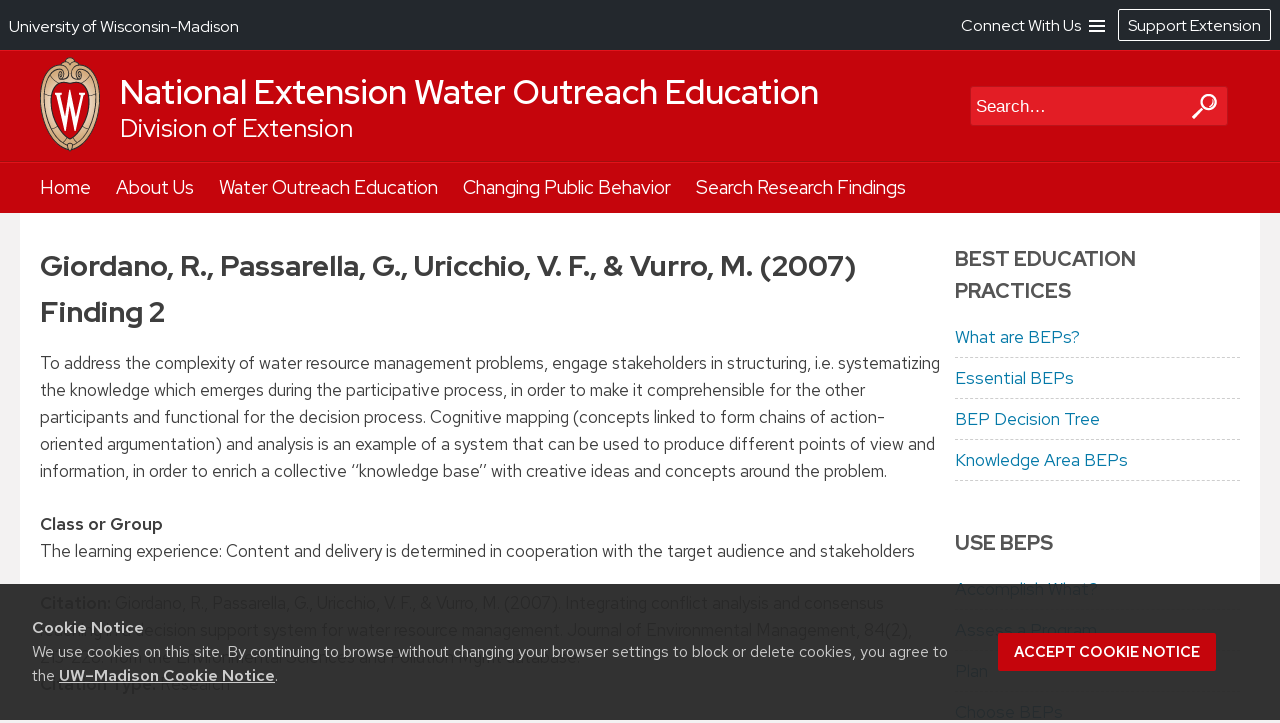

--- FILE ---
content_type: text/html; charset=UTF-8
request_url: https://fyi.extension.wisc.edu/wateroutreach/findings/giordano-2007-2/
body_size: 16032
content:
<!DOCTYPE html>
<html lang="en-US">
<head>
<meta content="True" name="HandheldFriendly">
<meta name="viewport" content="width=device-width initial-scale=1.0001, minimum-scale=1.0001, maximum-scale=1.0001, user-scalable=no" charset="UTF-8">
<link rel="profile" href="//gmpg.org/xfn/11">
<link rel="pingback" href="https://fyi.extension.wisc.edu/wateroutreach/xmlrpc.php">
<link rel="stylesheet" type="text/css" href="//fonts.googleapis.com/css?family=Droid+Serif%7CDomine%7CMontserrat:300,300i,400,400i,500,500i,600,600i,700,700i,800,800i%7CTeko:300,500" media="screen">
<!--[if lt IE 9]>
<script src="https://fyi.extension.wisc.edu/wateroutreach/wp-content/themes/ce-kayak/js/html5.js" type="text/javascript"></script>
<![endif]-->

<title>Giordano, R., Passarella, G., Uricchio, V. F., &amp; Vurro, M. (2007) Finding 2 &#8211; National Extension Water Outreach Education</title>
<meta name='robots' content='max-image-preview:large' />
	<style>img:is([sizes="auto" i], [sizes^="auto," i]) { contain-intrinsic-size: 3000px 1500px }</style>
			<script>
		var ces_ga_source_is_subfolder = true;
		var ces_ga_unmapped_folder = 'fyi.extension.wisc.edu/wateroutreach/';
		var ces_ga_is_root_site = false;
		var ces_using_google_ua = true;
		var ces_using_google_ga4 = true;

		var ces_using_ua_local = true;
		var ces_using_ua_network = false;
		</script>
						<!-- Google Analytics (Universal) -->
				<script>
				(function(i,s,o,g,r,a,m){i['GoogleAnalyticsObject']=r;i[r]=i[r]||function(){
				(i[r].q=i[r].q||[]).push(arguments)},i[r].l=1*new Date();a=s.createElement(o),
				m=s.getElementsByTagName(o)[0];a.async=1;a.src=g;m.parentNode.insertBefore(a,m)
				})(window,document,'script','https://www.google-analytics.com/analytics.js','ga');

				
									
					//local analytics
					ga( 'create', 'UA-122093836-4', 'auto', 'cets_local_analytics' );
					ga('cets_local_analytics.require', 'linkid', {
						'cookieName': '_ela',
						'duration': '60',
						'levels': 10
						}
						);
					ga( 'cets_local_analytics.send', 'pageview' );

				
			</script>

		<!-- End Google Analytics (Universal)  -->
						<!-- Global site tag (gtag.js) - Google Analytics 4 // Network Account x --> 
				<script async src='https://www.googletagmanager.com/gtag/js'></script>  	
				<script>
				window.dataLayer = window.dataLayer || [];  
				function gtag(){dataLayer.push(arguments);}  
				gtag('js', new Date());  
				</script>

										<script>   					
						gtag('config', 'G-G5NW20WV1J', {
							'cookie_domain': 'extension.wisc.edu'
						});
						</script>
												<script>   					
						gtag('config', 'G-BF1B5TL13M', {
							'cookie_domain': 'extension.wisc.edu'
						});
						</script>
						<link rel='stylesheet' id='ext_core_block_editor_core_block_styles-css' href='https://fyi.extension.wisc.edu/wateroutreach/wp-content/plugins/ext-core-block-editor-modifier/css/ext_core_block_editor_core_block_styles.css?ver=55' type='text/css' media='all' />
<link rel='stylesheet' id='wp-block-library-css' href='https://fyi.extension.wisc.edu/wateroutreach/wp-includes/css/dist/block-library/style.min.css?ver=6.8.3' type='text/css' media='all' />
<style id='acf-ext-callout-box-style-inline-css' type='text/css'>
/* backend */
.wp-admin .callout-box-container.alignright,
.wp-admin .callout-box-container.alignleft {
	float: none;
}


/* initial defaults */
.cets-callout-box {
	width: 92%;
	padding: 1em;
	background: #F7F7F7;
	border: 1px solid #E4E4E4;
	margin: 0 auto;
	margin-top: 1em;
	margin-bottom: 1em;
}

body .entry-content .cets-callout-box ul {
	margin: 0 0 1.5em 1em !important;
}

/* right align shortcode */
.cets-callout-box.right {
	width: 350px;
	float: right;
	margin-left: 1em;
}

/* left align shortcode */
.cets-callout-box.left {
	width: 350px;
	float: left;
	margin-right: 1em;
}

/* right align block */
.wp-block[data-align=right] .wp-block-acf-ext-callout-box {
	width: 350px;
	margin-left: 1em;	
} 
.callout-box-container.alignright .cets-callout-box {
	margin: 0;
	width: 100%;
}
.callout-box-container.alignright {
	width: 350px;
	margin: 1em 1em .5em 1em;
}

/* left align block */
.wp-block[data-align=left] .wp-block-acf-ext-callout-box{
	width: 350px;
	margin-right: 1em;	
} 
.callout-box-container.alignleft .cets-callout-box {
	margin: 0;
	width: 100%;
}
.callout-box-container.alignleft {
	width: 350px;
	margin: 1em 1em 0em 0em;
}
.theme-kayak .callout-box-container.alignleft {
	margin: 1em 1.5em .5em 0em;
}

/* kayak smaller */
.theme-kayak .callout-box-container.alignleft,
.theme-kayak .callout-box-container.alignright,
.theme-kayak .cets-callout-box.left,
.theme-kayak .cets-callout-box.right,
.theme-kayak .cets-callout-box {
    box-sizing: border-box;
}

/* full width block and shortcode, unaligned block */
.callout-box-container .cets-callout-box,
.cets-callout-box.full,
.callout-box-container.aligncenter .cets-callout-box {
	width: 92%;
	float: none;
	margin: 0 auto;
	margin-top: 1em;
	margin-bottom: 1em;
}

/* styles */
.cets-callout-box.gray {
	background: #F7F7F7;
	border: 1px solid #E4E4E4;
}
.cets-callout-box.blue {
	background: #F2F6FF;
	border: 1px solid #C7D1E0
}
.cets-callout-box.yellow {
	background: #FFFFEC;
	border: 1px solid #E6E3A4;
}
.cets-callout-box.green {
	background: #F2FDED;
	border: 1px solid #A6D593;
}
.cets-callout-box.white {
	background-color: #fff;
	border: none;
}
.cets-callout-box.golden {
    background: #ffc801;
    border: none;
}

/* headers */
.cets-callout-box .callout-box-title,
.cets-callout-box h1,
.cets-callout-box h2,
.cets-callout-box h3 {
	font-weight: bold;
	font-size: 1.3em;
	padding-bottom: .3em;
	border-bottom: 1px solid #858688;
	margin-top: 0;
}
.cets-callout-box.yellow .callout-box-title,
.cets-callout-box.yellow h3,
.cets-callout-box.yellow h2,
.cets-callout-box.yellow h1 {
	border-bottom: 1px solid #DBD77A;
}
.cets-callout-box.green .callout-box-title,
.cets-callout-box.green h1,
.cets-callout-box.green h2,
.cets-callout-box.green h3 {
	border-bottom: 1px solid #729962;
}
.cets-callout-box.blue .callout-box-title,
.cets-callout-box.blue h1,
.cets-callout-box.blue h2,
.cets-callout-box.blue h3 {
	border-bottom: 1px solid #758499;
}
.cets-callout-box.golden .callout-box-title,
.cets-callout-box.golden h1,
.cets-callout-box.golden h2,
.cets-callout-box.golden h3{
	border-bottom: 1px solid #7f6d2b;
}

.clear {
	clear: both;
}

/*media queries */
@media screen and (max-width: 650px) { 
	.cets-callout-box.full,
	.cets-callout-box.right,
	.cets-callout-box.left {
		width: 94%;
		float: none;
		margin-left: 0;
		margin-right: 0;
	}
}
</style>
<style id='acf-ext-collapsible-content-style-inline-css' type='text/css'>
h3.cets-collapsible-title {
	padding-bottom: 0;
    margin-bottom: 0;
    padding-top: 0;
	margin-left: 0;
	margin-top: .2em;
	display: flex;
	width: 100%;
	margin-block-start: 0;
}

.cets-collapsible-content p.has-background {
    margin-top: 0;
}
body .cets-collapsible-content {
	margin-block-start: 0;
}
.cets-collapsible-content .acf-innerblocks-container > div:first-child:not(.has-background):not(.has-border-color),
.cets-collapsible-content .acf-innerblocks-container > figure:first-child:not(.has-background):not(.has-border-color) {
    margin-top: .5em;
}
.cets-collapsible-content .acf-innerblocks-container > div:first-child.wp-block-group.has-border-color {
	margin-top: 0;
}
.cets-collapsible-content .wp-block-group.has-border-color,
.cets-collapsible-content .has-background {
	margin-bottom: 0;
}
/*set colors */
.cets-collapsible-title.kayak {
	background-color: #345389;
}
.cets-collapsible-title.master-gardener {
	background-color: #74B929;
}
.cets-collapsible-title.arctic {
	background-color: #35acc3;
}
.cets-collapsible-title.four-h {
	background-color: #339967;
}
.cets-collapsible-title.green {
	background-color: #3F9A3A;
}
.cets-collapsible-title.link-match {
	background-color: #0479a8;
}
.cets-collapsible-title.uw-red {
	background-color: #c5050c;
}
.cets-collapsible-title.uw-dark-red {
	background-color: #9b0000;
}
.cets-collapsible-title.uw-dark-gray {
	background-color: #282728;
}
.cets-collapsible-title.uw-medium-gray {
	background-color: #646569;
}
.cets-collapsible-title.slate-gray {
	background-color: #8996a0;
}
/*.cets-collapsible-title.dark-gray {
	background-color: #383838;
}*/

body .cets-collapsible-title.kayak a,
body .cets-collapsible-title.master-gardener a,
body .cets-collapsible-title.arctic a,
body .cets-collapsible-title.four-h a,
body .cets-collapsible-title.green a,
body .cets-collapsible-title.link-match a,
body .cets-collapsible-title.uw-red a,
body .cets-collapsible-title.uw-dark-red a,
body .cets-collapsible-title.uw-dark-gray a,
body .cets-collapsible-title.uw-medium-gray a,
body .cets-collapsible-title.slate-gray a{
	color: white;
	padding-left: 60px;
	display: inline-block;
    padding-top: 16px;
    padding-bottom: 16px;
    background-position: 10px;
}

.cets-collapsible-title a {
	background-image: url(/wateroutreach/wp-content/plugins/cets-collapsible-content/css/../img/white-plus-sign.png);
}
.cets-collapsible-title.cets-collapsible-content a {
	background-image: url(/wateroutreach/wp-content/plugins/cets-collapsible-content/css/../img/white-minus-sign.png);
}
.cets-collapsible-title a, 
.cets-collapsible-title.cets-collapsible-content a {
	position: relative;
	background-repeat: no-repeat;
}

body .collapsible-clear {
	margin-block-start: 2px;
	clear: both;
	margin-bottom: 2px;
	margin-top: 2px;
}

/* back end block editor */
.editor-styles-wrapper .wp-block-acf-ext-collapsible-content:not(.wayfinder-outline *[data-title]:hover) {
	outline: 1px dashed #dddddd!important;
	padding: 15px 12px;
}

/*print */
@media print {
	
	body .cets-collapsible-content {
		display: block !important;
		margin-left: 0;
	}
	body .cets-collapsible-title a {
		background-image: none;
		padding-left: 0;
	}
	body .cets-collapsible-title {
	    background-color: transparent !important;
	}
	body .cets-collapsible-title,
	body .cets-collapsible-title.kayak a, .cets-collapsible-title.master-gardener a, .cets-collapsible-title.arctic a, .cets-collapsible-title.four-h a, .cets-collapsible-title.green a, .cets-collapsible-title.link-match a  {
		color: #000!important;
   		padding-left: 0!important;
	}
}
</style>
<style id='acf-ext-advanced-page-list-style-inline-css' type='text/css'>
/*page list */

div.ext-advanced-page-list-wrapper ul,
#main div.ext-advanced-page-list-wrapper ul {
	list-style: none;
	margin-left: 0;
    padding-left: 0;
} 
div.ext-advanced-page-list-wrapper ul li {
	margin-bottom: .7em;
}
div.ext-advanced-page-list-wrapper ul li li {
    margin-left: 1em;
    margin-top: .7em;
}

/*show children of selected page */
div.ext-advanced-page-list-section-home {
    font-family: 'Verlag', sans-serif;
	font-weight: bold;
    font-size: 1.2em;
	margin-bottom: .5em;
}
div.ext-advanced-page-list-section-home::after {
    content: "";
    border-bottom: 1px solid #ececec;
    width: 50%;
    display: block;
}

/*spacing if list has background */
.ext-advanced-page-list-wrapper.has-background {
	padding: 1px 25px 20px 25px;
}
.ext-advanced-page-list-wrapper.has-background ul {
	margin: 25px;
}
.ext-advanced-page-list-wrapper.has-background ul ul {
	margin: 0;
}
.ext-advanced-page-list-wrapper .current_page_item {
	border-left: 4px solid #e4ae10;
	padding-left: 10px;
}

/* Widgets */
aside div.ext-advanced-page-list-wrapper ul li, 
aside div.ext-advanced-page-list-wrapper ul li li{
	margin-bottom: auto;
	margin-top: auto;
}
aside .ext-advanced-page-list-wrapper ul ul li:last-of-type{
	padding-bottom: 0;
}
aside .ext-advanced-page-list-wrapper .current_page_item,
.site-content aside .ext-advanced-page-list-wrapper .current_page_item {
    border-left: 3px solid #e4ae10;
    padding-left: 7px;
    margin-bottom: 5px;
}
aside .ext-advanced-page-list-wrapper:not(.has-background) .current_page_item {
	background-color: #f7f7f7;
	padding-top: 5px;
	padding-bottom: 5px;
}
footer aside .ext-advanced-page-list-wrapper:not(.has-background) .current_page_item {
	background: none;
}
.theme-kayak .site-content aside .ext-advanced-page-list-wrapper .current_page_item {
	padding-bottom: 0;
    padding-bottom: 3px;
    padding-top: 2px;
    margin-top: -5px;
}
footer aside .ext-advanced-page-list-wrapper .current_page_item {
    border-left: none;
	padding: 0;
}

aside div.ext-advanced-page-list-section-home {
	border-bottom: 1px solid #ececec;
}
footer aside div.ext-advanced-page-list-section-home {
	border-bottom: 1px solid #adadad;
}
aside div.ext-advanced-page-list-section-home::after {
    border-bottom: none;
}

</style>
<style id='acf-ext-social-share-links-style-inline-css' type='text/css'>
/* Desktop */

.ext-social-share-wrapper {
  display: flex;
}
.ext-social-share-wrapper p {
  margin: 0;
}
.ext-social-share-wrapper a,
.editor-styles-wrapper .ext-social-share-wrapper a {
  color: #000;
}
.ext-social-share-wrapper a,
#content .ext-social-share-wrapper a {
  transition: color .2s;
  font-weight: 300;

}
.ext-social-share-wrapper a:hover,
#content .ext-social-share-wrapper a:hover {
  opacity: .7;
}
.ext-social-share-wrapper ul {
  display: flex;
  flex-wrap: wrap;
  gap: 10px;
  font-size: .8em;
  padding: 0 0 0 20px;
  margin-top: 5px;
  margin-left: 0;
  padding-left: 0;
  list-style: none;
}
.ext-social-share-wrapper.has-background ul {
  padding: 1em 2em;
  margin: 12px 0 20px 0;
}

.ext-social-share-wrapper li {
  height: 20px;
}

.ext-social-share-wrapper .ext-social-share-label {
  word-break: keep-all;
}

.ext-social-share-wrapper.has-text-align-center {
  justify-content: center;
}.ext-social-share-wrapper.has-text-align-center ul {
  align-self: center;
}

.ext-social-share-wrapper.has-text-align-right ul {
  justify-content: flex-end;
}
.ext-social-share-wrapper.has-text-align-right .ext-social-share-popup-copied {
  right: 0px;
  margin-top: -15px;
}

.ext-social-share-popup-copied {
  display: none;
  padding: 2px 12px;
  background-color: #24242473;
  border-radius: 2px;
  color: #fff;
  font-size: .7em;
  word-break: keep-all;
  position: absolute;
  margin-top: 5px;
  margin-left: 20px
}
.ext-social-share-wrapper.has-background:not(.has-text-align-right) .ext-social-share-popup-copied {
  margin-top: 28px;
  margin-left: -5px;
}

/* stop copied notice from going over the right edge of page*/
.ext-social-share-wrapper.has-text-align-right {
  flex-direction: column;
}

/* Kayak Styles */
.theme-kayak #main .ext-social-share-wrapper ul {
  margin-left: 0;
  margin-top: 1em;
  font-size: 1em;
}
.theme-kayak #main .ext-social-share-wrapper.has-background ul {
  margin-bottom: .5em;
} 


/* Theme baked in */

.ext-social-share-wrapper.ext-social-share-theme-baked-in {
  clear: both;
}

/* media queries */
@media screen and (min-width: 482px) {
  .ext-social-share-container-mobile {
    display: none;
  }
}

@media screen and (max-width: 481px) {
   .ext-social-share-container-mobile {
      display: block;
   }
   .ext-social-share-container-desktop {
      display: none;
   }
 }

/* requires container queries to be set - they exist in Discovery and Kayak */
@container (max-width: 300px) {
  .ext-social-share-wrapper {
    flex-direction: column;
  }
  .ext-social-share-wrapper ul {
    margin: 5px 0 30px 0;
  }
  p:has(span.ext-social-share-popup-copied) {
    margin-top: -1em;
  }
  .ext-social-share-wrapper .ext-social-share-popup-copied {
    margin-left: 0;
  }
}
@container (max-width: 200px) {
  .ext-social-share-wrapper .ext-social-share-popup-copied {
    right: auto;
  }
}

/* Mobile */

.ext-social-share-wrapper .ext-social-share-container-mobile svg {
  vertical-align: top;
  padding-left: 2px;
  transform: translate(0,3px);
}

/* internal message */
.ext-social-share-internal-site-message-wrapper {
    background-color: #fff487;
    padding: 12px;
    font-size: .8em;
    padding-top: 16px;
    margin-left: 1em;
}
.ext-social-share-wrapper.has-background .ext-social-share-internal-site-message-wrapper {
  color: #000;
  background-color: transparent;
  padding: 2em;
}
</style>
<link rel='stylesheet' id='acf-ext-post-list-magic-style-css' href='https://fyi.extension.wisc.edu/wateroutreach/wp-content/plugins/cets-post-list-magic/css/post-list-magic.css?ver=44' type='text/css' media='all' />
<style id='outermost-icon-block-style-inline-css' type='text/css'>
.wp-block-outermost-icon-block{display:flex;line-height:0}.wp-block-outermost-icon-block.has-border-color{border:none}.wp-block-outermost-icon-block .has-icon-color svg,.wp-block-outermost-icon-block.has-icon-color svg{color:currentColor}.wp-block-outermost-icon-block .has-icon-color:not(.has-no-icon-fill-color) svg,.wp-block-outermost-icon-block.has-icon-color:not(.has-no-icon-fill-color) svg{fill:currentColor}.wp-block-outermost-icon-block .icon-container{box-sizing:border-box}.wp-block-outermost-icon-block a,.wp-block-outermost-icon-block svg{height:100%;transition:transform .1s ease-in-out;width:100%}.wp-block-outermost-icon-block a:hover{transform:scale(1.1)}.wp-block-outermost-icon-block svg{transform:rotate(var(--outermost--icon-block--transform-rotate,0deg)) scaleX(var(--outermost--icon-block--transform-scale-x,1)) scaleY(var(--outermost--icon-block--transform-scale-y,1))}.wp-block-outermost-icon-block .rotate-90,.wp-block-outermost-icon-block.rotate-90{--outermost--icon-block--transform-rotate:90deg}.wp-block-outermost-icon-block .rotate-180,.wp-block-outermost-icon-block.rotate-180{--outermost--icon-block--transform-rotate:180deg}.wp-block-outermost-icon-block .rotate-270,.wp-block-outermost-icon-block.rotate-270{--outermost--icon-block--transform-rotate:270deg}.wp-block-outermost-icon-block .flip-horizontal,.wp-block-outermost-icon-block.flip-horizontal{--outermost--icon-block--transform-scale-x:-1}.wp-block-outermost-icon-block .flip-vertical,.wp-block-outermost-icon-block.flip-vertical{--outermost--icon-block--transform-scale-y:-1}.wp-block-outermost-icon-block .flip-vertical.flip-horizontal,.wp-block-outermost-icon-block.flip-vertical.flip-horizontal{--outermost--icon-block--transform-scale-x:-1;--outermost--icon-block--transform-scale-y:-1}

</style>
<style id='global-styles-inline-css' type='text/css'>
:root{--wp--preset--aspect-ratio--square: 1;--wp--preset--aspect-ratio--4-3: 4/3;--wp--preset--aspect-ratio--3-4: 3/4;--wp--preset--aspect-ratio--3-2: 3/2;--wp--preset--aspect-ratio--2-3: 2/3;--wp--preset--aspect-ratio--16-9: 16/9;--wp--preset--aspect-ratio--9-16: 9/16;--wp--preset--aspect-ratio--ultrawide: 32/9;--wp--preset--color--black: #000000;--wp--preset--color--cyan-bluish-gray: #abb8c3;--wp--preset--color--white: #ffffff;--wp--preset--color--pale-pink: #f9e6e7;--wp--preset--color--vivid-red: #cf2e2e;--wp--preset--color--luminous-vivid-orange: #ff6900;--wp--preset--color--luminous-vivid-amber: #fcb900;--wp--preset--color--light-green-cyan: #7bdcb5;--wp--preset--color--vivid-green-cyan: #00d084;--wp--preset--color--pale-cyan-blue: #8ed1fc;--wp--preset--color--vivid-cyan-blue: #0693e3;--wp--preset--color--vivid-purple: #9b51e0;--wp--preset--color--uw-link-blue: #0479a8;--wp--preset--color--uw-red: #c5050c;--wp--preset--color--uw-dark-red: #9b0000;--wp--preset--color--uw-dark-gray: #282728;--wp--preset--color--uw-medium-gray: #646569;--wp--preset--color--foodwise: #27999e;--wp--preset--color--master-gardener-green: #599c10;--wp--preset--color--four-h-green: #339967;--wp--preset--color--four-h-green-light: #61c250;--wp--preset--color--four-h-green-lime: #BED600;--wp--preset--color--slate-gray: #8996a0;--wp--preset--color--sky: #CAE3E9;--wp--preset--color--light-link-blue: #a0d9f1;--wp--preset--color--arctic-blue: #35acc3;--wp--preset--color--kayak-blue: #345389;--wp--preset--color--charcoal-blue: #15212c;--wp--preset--color--forest-green: #29411a;--wp--preset--color--generic-green: #2e7529;--wp--preset--color--pale-green: #cfe6cd;--wp--preset--color--bright-yellow: #ffc20e;--wp--preset--color--yellow: #e4ae10;--wp--preset--color--chestnut: #702907;--wp--preset--color--chocolate: #250203;--wp--preset--color--uw-light-gray: #dadfe1;--wp--preset--color--bright-gray: #ebedf1;--wp--preset--color--light-accent-blue: #f7f8fb;--wp--preset--color--seashell-blue: #F2F6F7;--wp--preset--color--seashell-green: #f2f7ef;--wp--preset--color--white-smoke: #F4F4EE;--wp--preset--color--merino: #F5F1E9;--wp--preset--color--rose-white: #fbf4f3;--wp--preset--color--pink-sand: #edd6d0;--wp--preset--gradient--vivid-cyan-blue-to-vivid-purple: linear-gradient(135deg,rgba(6,147,227,1) 0%,rgb(155,81,224) 100%);--wp--preset--gradient--light-green-cyan-to-vivid-green-cyan: linear-gradient(135deg,rgb(122,220,180) 0%,rgb(0,208,130) 100%);--wp--preset--gradient--luminous-vivid-amber-to-luminous-vivid-orange: linear-gradient(135deg,rgba(252,185,0,1) 0%,rgba(255,105,0,1) 100%);--wp--preset--gradient--luminous-vivid-orange-to-vivid-red: linear-gradient(135deg,rgba(255,105,0,1) 0%,rgb(207,46,46) 100%);--wp--preset--gradient--very-light-gray-to-cyan-bluish-gray: linear-gradient(135deg,rgb(238,238,238) 0%,rgb(169,184,195) 100%);--wp--preset--gradient--cool-to-warm-spectrum: linear-gradient(135deg,rgb(74,234,220) 0%,rgb(151,120,209) 20%,rgb(207,42,186) 40%,rgb(238,44,130) 60%,rgb(251,105,98) 80%,rgb(254,248,76) 100%);--wp--preset--gradient--blush-light-purple: linear-gradient(135deg,rgb(255,206,236) 0%,rgb(152,150,240) 100%);--wp--preset--gradient--blush-bordeaux: linear-gradient(135deg,rgb(254,205,165) 0%,rgb(254,45,45) 50%,rgb(107,0,62) 100%);--wp--preset--gradient--luminous-dusk: linear-gradient(135deg,rgb(255,203,112) 0%,rgb(199,81,192) 50%,rgb(65,88,208) 100%);--wp--preset--gradient--pale-ocean: linear-gradient(135deg,rgb(255,245,203) 0%,rgb(182,227,212) 50%,rgb(51,167,181) 100%);--wp--preset--gradient--electric-grass: linear-gradient(135deg,rgb(202,248,128) 0%,rgb(113,206,126) 100%);--wp--preset--gradient--midnight: linear-gradient(135deg,rgb(2,3,129) 0%,rgb(40,116,252) 100%);--wp--preset--gradient--uw-reds: linear-gradient(to right,rgb(197, 5, 12) 0%,rgb(155, 0, 0) 100%);--wp--preset--gradient--diagnal-uw-reds: linear-gradient(135deg,rgb(197, 5, 12) 0%,rgb(155, 0, 0) 100%);--wp--preset--gradient--uw-red-fade: linear-gradient(to right, #C5050C 0%, #d34b50 100%);--wp--preset--gradient--diagnal-uw-red-fade: linear-gradient(135deg, #C5050C 0%, #d34b50 100%);--wp--preset--gradient--four-h-greens: linear-gradient(to right, #339967 0%,#61c250 100%);--wp--preset--gradient--diagnal-four-h-greens: linear-gradient(135deg, #339967 0%,#61c250 100%);--wp--preset--gradient--yellow-fade: linear-gradient(to right, #ffc20e 0%,#efdd59 100%);--wp--preset--gradient--diagnal-yellow-fade: linear-gradient(135deg, #ffc20e 0%,#efdd59 100%);--wp--preset--gradient--kayak-link: linear-gradient(to right, #345389 0%,#7db9e8 100%);--wp--preset--gradient--diagnal-kayak-link: linear-gradient(135deg, #345389 0%,#7db9e8 100%);--wp--preset--gradient--link-light-link: linear-gradient(to right, #0479a8 0%,#a0d9f1 100%);--wp--preset--gradient--diagnal-link-light-link: linear-gradient(135deg, #0479a8 0%,#a0d9f1 100%);--wp--preset--gradient--subtle-grays: linear-gradient(45deg,rgb(247, 248, 251) 0%,rgb(236, 239, 242) 100%);--wp--preset--gradient--darker-left: linear-gradient(90deg,rgb(0,0,0) 40%,rgba(0,0,0,0.06) 75%);--wp--preset--gradient--darker-right: linear-gradient(90deg,rgba(0,0,0,0.06) 20%,rgb(0,0,0) 75%);--wp--preset--gradient--red-solid: linear-gradient(0deg, rgba(197,5,12,1) 0%, rgba(197,5,12,1) 30%, rgba(197,5,12,0.7) 58%, rgba(255,255,255,0) 80%);--wp--preset--gradient--dark-red-solid: linear-gradient(0deg, rgba(155,0,0,1) 0%, rgba(155,0,0,1) 30%, rgba(155,0,0,0.6) 58%, rgba(255,255,255,0) 80%);--wp--preset--gradient--four-h-solid: linear-gradient(0deg, rgba(51,153,103,1) 0%, rgba(51,153,103,1) 30%, rgba(51,153,103,0.7) 58%, rgba(255,255,255,0) 80%);--wp--preset--gradient--foodwise-solid: linear-gradient(0deg, rgba(39,153,158,1) 0%, rgba(39,153,158,1) 30%, rgba(39,153,158,0.7) 58%, rgba(255,255,255,0) 80%);--wp--preset--gradient--dark-green-solid: linear-gradient(0deg, rgba(41,65,26,1) 0%, rgba(41,65,26,1) 30%, rgba(41,65,26,0.7) 58%, rgba(41,65,26,0) 80%);--wp--preset--gradient--dark-blue-solid: linear-gradient(0deg, rgba(21,33,44,1) 0%, rgba(21,33,44,1) 30%, rgba(21,33,44,0.6) 58%, rgba(255,255,255,0) 80%);--wp--preset--gradient--kayak-blue-solid: linear-gradient(0deg, rgba(52,83,137,1) 0%, rgba(52,83,137,1) 30%, rgba(52,83,137,0.7) 58%, rgba(255,255,255,0) 80%);--wp--preset--gradient--white-solid: linear-gradient(0deg, rgba(255,255,255,1) 0%, rgba(255,255,255,1) 30%, rgba(255,255,255,0.6) 58%, rgba(255,255,255,0) 80%);--wp--preset--gradient--black-solid: linear-gradient(0deg, rgba(40,39,40,1) 0%, rgba(40,39,40,1) 30%, rgba(40,39,40,0.6) 58%, rgba(255,255,255,0) 80%);--wp--preset--gradient--black-solid-small: linear-gradient(0deg, rgb(40 39 40) 0%, rgb(40 39 40) 20%, rgba(40, 39, 40, 0.6) 35%, rgba(255, 255, 255, 0) 50%);--wp--preset--gradient--black-solid-reverse: linear-gradient(180deg, rgba(40,39,40,1) 0%, rgba(40,39,40,1) 30%, rgba(40,39,40,0.6) 58%, rgba(255,255,255,0) 80%);--wp--preset--gradient--transparent-gray: linear-gradient(0deg, rgba(0,0,0,0.3) 0%, rgba(0,0,0,0.3) 100%);--wp--preset--gradient--transparent-red: linear-gradient(0deg, rgba(155,0,0,0.3) 0%, rgba(155,0,0,0.3) 100%);--wp--preset--font-size--small: 14px;--wp--preset--font-size--medium: 20px;--wp--preset--font-size--large: 21px;--wp--preset--font-size--x-large: 42px;--wp--preset--font-size--normal: 17px;--wp--preset--font-size--extra-large: 25px;--wp--preset--spacing--20: 0.44rem;--wp--preset--spacing--30: 10px;--wp--preset--spacing--40: 20px;--wp--preset--spacing--50: 30px;--wp--preset--spacing--60: 40px;--wp--preset--spacing--70: 50px;--wp--preset--spacing--80: 60px;--wp--preset--spacing--90: 70px;--wp--preset--shadow--natural: 6px 6px 9px rgba(0, 0, 0, 0.2);--wp--preset--shadow--deep: 12px 12px 50px rgba(0, 0, 0, 0.4);--wp--preset--shadow--sharp: 6px 6px 0px rgba(0, 0, 0, 0.2);--wp--preset--shadow--outlined: 6px 6px 0px -3px rgba(255, 255, 255, 1), 6px 6px rgba(0, 0, 0, 1);--wp--preset--shadow--crisp: 6px 6px 0px rgba(0, 0, 0, 1);}.wp-block-heading{--wp--preset--font-size--small: 16px;--wp--preset--font-size--normal: 21px;--wp--preset--font-size--large: 29px;--wp--preset--font-size--extra-large: 34px;--wp--preset--font-size--huge: 42px;--wp--preset--font-size--extreme-heading-1: 60px;--wp--preset--font-size--extreme-heading-2: 70px;--wp--preset--font-size--extreme-heading-3: 80px;--wp--preset--font-family--official-uw: "Red Hat Display", arial, sans-serif;--wp--preset--font-family--bodyfont: "Red Hat Text", arial, sans-serif;--wp--preset--font-family--accentfont: "Teko", courier new, sans-serif;}:where(body) { margin: 0; }.wp-site-blocks > .alignleft { float: left; margin-right: 2em; }.wp-site-blocks > .alignright { float: right; margin-left: 2em; }.wp-site-blocks > .aligncenter { justify-content: center; margin-left: auto; margin-right: auto; }:where(.wp-site-blocks) > * { margin-block-start: 24px; margin-block-end: 0; }:where(.wp-site-blocks) > :first-child { margin-block-start: 0; }:where(.wp-site-blocks) > :last-child { margin-block-end: 0; }:root { --wp--style--block-gap: 24px; }:root :where(.is-layout-flow) > :first-child{margin-block-start: 0;}:root :where(.is-layout-flow) > :last-child{margin-block-end: 0;}:root :where(.is-layout-flow) > *{margin-block-start: 24px;margin-block-end: 0;}:root :where(.is-layout-constrained) > :first-child{margin-block-start: 0;}:root :where(.is-layout-constrained) > :last-child{margin-block-end: 0;}:root :where(.is-layout-constrained) > *{margin-block-start: 24px;margin-block-end: 0;}:root :where(.is-layout-flex){gap: 24px;}:root :where(.is-layout-grid){gap: 24px;}.is-layout-flow > .alignleft{float: left;margin-inline-start: 0;margin-inline-end: 2em;}.is-layout-flow > .alignright{float: right;margin-inline-start: 2em;margin-inline-end: 0;}.is-layout-flow > .aligncenter{margin-left: auto !important;margin-right: auto !important;}.is-layout-constrained > .alignleft{float: left;margin-inline-start: 0;margin-inline-end: 2em;}.is-layout-constrained > .alignright{float: right;margin-inline-start: 2em;margin-inline-end: 0;}.is-layout-constrained > .aligncenter{margin-left: auto !important;margin-right: auto !important;}.is-layout-constrained > :where(:not(.alignleft):not(.alignright):not(.alignfull)){margin-left: auto !important;margin-right: auto !important;}body .is-layout-flex{display: flex;}.is-layout-flex{flex-wrap: wrap;align-items: center;}.is-layout-flex > :is(*, div){margin: 0;}body .is-layout-grid{display: grid;}.is-layout-grid > :is(*, div){margin: 0;}body{padding-top: 0px;padding-right: 0px;padding-bottom: 0px;padding-left: 0px;}a:where(:not(.wp-element-button)){text-decoration: underline;}:root :where(.wp-element-button, .wp-block-button__link){background-color: #32373c;border-width: 0;color: #fff;font-family: inherit;font-size: inherit;line-height: inherit;padding: calc(0.667em + 2px) calc(1.333em + 2px);text-decoration: none;}.has-black-color{color: var(--wp--preset--color--black) !important;}.has-cyan-bluish-gray-color{color: var(--wp--preset--color--cyan-bluish-gray) !important;}.has-white-color{color: var(--wp--preset--color--white) !important;}.has-pale-pink-color{color: var(--wp--preset--color--pale-pink) !important;}.has-vivid-red-color{color: var(--wp--preset--color--vivid-red) !important;}.has-luminous-vivid-orange-color{color: var(--wp--preset--color--luminous-vivid-orange) !important;}.has-luminous-vivid-amber-color{color: var(--wp--preset--color--luminous-vivid-amber) !important;}.has-light-green-cyan-color{color: var(--wp--preset--color--light-green-cyan) !important;}.has-vivid-green-cyan-color{color: var(--wp--preset--color--vivid-green-cyan) !important;}.has-pale-cyan-blue-color{color: var(--wp--preset--color--pale-cyan-blue) !important;}.has-vivid-cyan-blue-color{color: var(--wp--preset--color--vivid-cyan-blue) !important;}.has-vivid-purple-color{color: var(--wp--preset--color--vivid-purple) !important;}.has-uw-link-blue-color{color: var(--wp--preset--color--uw-link-blue) !important;}.has-uw-red-color{color: var(--wp--preset--color--uw-red) !important;}.has-uw-dark-red-color{color: var(--wp--preset--color--uw-dark-red) !important;}.has-uw-dark-gray-color{color: var(--wp--preset--color--uw-dark-gray) !important;}.has-uw-medium-gray-color{color: var(--wp--preset--color--uw-medium-gray) !important;}.has-foodwise-color{color: var(--wp--preset--color--foodwise) !important;}.has-master-gardener-green-color{color: var(--wp--preset--color--master-gardener-green) !important;}.has-four-h-green-color{color: var(--wp--preset--color--four-h-green) !important;}.has-four-h-green-light-color{color: var(--wp--preset--color--four-h-green-light) !important;}.has-four-h-green-lime-color{color: var(--wp--preset--color--four-h-green-lime) !important;}.has-slate-gray-color{color: var(--wp--preset--color--slate-gray) !important;}.has-sky-color{color: var(--wp--preset--color--sky) !important;}.has-light-link-blue-color{color: var(--wp--preset--color--light-link-blue) !important;}.has-arctic-blue-color{color: var(--wp--preset--color--arctic-blue) !important;}.has-kayak-blue-color{color: var(--wp--preset--color--kayak-blue) !important;}.has-charcoal-blue-color{color: var(--wp--preset--color--charcoal-blue) !important;}.has-forest-green-color{color: var(--wp--preset--color--forest-green) !important;}.has-generic-green-color{color: var(--wp--preset--color--generic-green) !important;}.has-pale-green-color{color: var(--wp--preset--color--pale-green) !important;}.has-bright-yellow-color{color: var(--wp--preset--color--bright-yellow) !important;}.has-yellow-color{color: var(--wp--preset--color--yellow) !important;}.has-chestnut-color{color: var(--wp--preset--color--chestnut) !important;}.has-chocolate-color{color: var(--wp--preset--color--chocolate) !important;}.has-uw-light-gray-color{color: var(--wp--preset--color--uw-light-gray) !important;}.has-bright-gray-color{color: var(--wp--preset--color--bright-gray) !important;}.has-light-accent-blue-color{color: var(--wp--preset--color--light-accent-blue) !important;}.has-seashell-blue-color{color: var(--wp--preset--color--seashell-blue) !important;}.has-seashell-green-color{color: var(--wp--preset--color--seashell-green) !important;}.has-white-smoke-color{color: var(--wp--preset--color--white-smoke) !important;}.has-merino-color{color: var(--wp--preset--color--merino) !important;}.has-rose-white-color{color: var(--wp--preset--color--rose-white) !important;}.has-pink-sand-color{color: var(--wp--preset--color--pink-sand) !important;}.has-black-background-color{background-color: var(--wp--preset--color--black) !important;}.has-cyan-bluish-gray-background-color{background-color: var(--wp--preset--color--cyan-bluish-gray) !important;}.has-white-background-color{background-color: var(--wp--preset--color--white) !important;}.has-pale-pink-background-color{background-color: var(--wp--preset--color--pale-pink) !important;}.has-vivid-red-background-color{background-color: var(--wp--preset--color--vivid-red) !important;}.has-luminous-vivid-orange-background-color{background-color: var(--wp--preset--color--luminous-vivid-orange) !important;}.has-luminous-vivid-amber-background-color{background-color: var(--wp--preset--color--luminous-vivid-amber) !important;}.has-light-green-cyan-background-color{background-color: var(--wp--preset--color--light-green-cyan) !important;}.has-vivid-green-cyan-background-color{background-color: var(--wp--preset--color--vivid-green-cyan) !important;}.has-pale-cyan-blue-background-color{background-color: var(--wp--preset--color--pale-cyan-blue) !important;}.has-vivid-cyan-blue-background-color{background-color: var(--wp--preset--color--vivid-cyan-blue) !important;}.has-vivid-purple-background-color{background-color: var(--wp--preset--color--vivid-purple) !important;}.has-uw-link-blue-background-color{background-color: var(--wp--preset--color--uw-link-blue) !important;}.has-uw-red-background-color{background-color: var(--wp--preset--color--uw-red) !important;}.has-uw-dark-red-background-color{background-color: var(--wp--preset--color--uw-dark-red) !important;}.has-uw-dark-gray-background-color{background-color: var(--wp--preset--color--uw-dark-gray) !important;}.has-uw-medium-gray-background-color{background-color: var(--wp--preset--color--uw-medium-gray) !important;}.has-foodwise-background-color{background-color: var(--wp--preset--color--foodwise) !important;}.has-master-gardener-green-background-color{background-color: var(--wp--preset--color--master-gardener-green) !important;}.has-four-h-green-background-color{background-color: var(--wp--preset--color--four-h-green) !important;}.has-four-h-green-light-background-color{background-color: var(--wp--preset--color--four-h-green-light) !important;}.has-four-h-green-lime-background-color{background-color: var(--wp--preset--color--four-h-green-lime) !important;}.has-slate-gray-background-color{background-color: var(--wp--preset--color--slate-gray) !important;}.has-sky-background-color{background-color: var(--wp--preset--color--sky) !important;}.has-light-link-blue-background-color{background-color: var(--wp--preset--color--light-link-blue) !important;}.has-arctic-blue-background-color{background-color: var(--wp--preset--color--arctic-blue) !important;}.has-kayak-blue-background-color{background-color: var(--wp--preset--color--kayak-blue) !important;}.has-charcoal-blue-background-color{background-color: var(--wp--preset--color--charcoal-blue) !important;}.has-forest-green-background-color{background-color: var(--wp--preset--color--forest-green) !important;}.has-generic-green-background-color{background-color: var(--wp--preset--color--generic-green) !important;}.has-pale-green-background-color{background-color: var(--wp--preset--color--pale-green) !important;}.has-bright-yellow-background-color{background-color: var(--wp--preset--color--bright-yellow) !important;}.has-yellow-background-color{background-color: var(--wp--preset--color--yellow) !important;}.has-chestnut-background-color{background-color: var(--wp--preset--color--chestnut) !important;}.has-chocolate-background-color{background-color: var(--wp--preset--color--chocolate) !important;}.has-uw-light-gray-background-color{background-color: var(--wp--preset--color--uw-light-gray) !important;}.has-bright-gray-background-color{background-color: var(--wp--preset--color--bright-gray) !important;}.has-light-accent-blue-background-color{background-color: var(--wp--preset--color--light-accent-blue) !important;}.has-seashell-blue-background-color{background-color: var(--wp--preset--color--seashell-blue) !important;}.has-seashell-green-background-color{background-color: var(--wp--preset--color--seashell-green) !important;}.has-white-smoke-background-color{background-color: var(--wp--preset--color--white-smoke) !important;}.has-merino-background-color{background-color: var(--wp--preset--color--merino) !important;}.has-rose-white-background-color{background-color: var(--wp--preset--color--rose-white) !important;}.has-pink-sand-background-color{background-color: var(--wp--preset--color--pink-sand) !important;}.has-black-border-color{border-color: var(--wp--preset--color--black) !important;}.has-cyan-bluish-gray-border-color{border-color: var(--wp--preset--color--cyan-bluish-gray) !important;}.has-white-border-color{border-color: var(--wp--preset--color--white) !important;}.has-pale-pink-border-color{border-color: var(--wp--preset--color--pale-pink) !important;}.has-vivid-red-border-color{border-color: var(--wp--preset--color--vivid-red) !important;}.has-luminous-vivid-orange-border-color{border-color: var(--wp--preset--color--luminous-vivid-orange) !important;}.has-luminous-vivid-amber-border-color{border-color: var(--wp--preset--color--luminous-vivid-amber) !important;}.has-light-green-cyan-border-color{border-color: var(--wp--preset--color--light-green-cyan) !important;}.has-vivid-green-cyan-border-color{border-color: var(--wp--preset--color--vivid-green-cyan) !important;}.has-pale-cyan-blue-border-color{border-color: var(--wp--preset--color--pale-cyan-blue) !important;}.has-vivid-cyan-blue-border-color{border-color: var(--wp--preset--color--vivid-cyan-blue) !important;}.has-vivid-purple-border-color{border-color: var(--wp--preset--color--vivid-purple) !important;}.has-uw-link-blue-border-color{border-color: var(--wp--preset--color--uw-link-blue) !important;}.has-uw-red-border-color{border-color: var(--wp--preset--color--uw-red) !important;}.has-uw-dark-red-border-color{border-color: var(--wp--preset--color--uw-dark-red) !important;}.has-uw-dark-gray-border-color{border-color: var(--wp--preset--color--uw-dark-gray) !important;}.has-uw-medium-gray-border-color{border-color: var(--wp--preset--color--uw-medium-gray) !important;}.has-foodwise-border-color{border-color: var(--wp--preset--color--foodwise) !important;}.has-master-gardener-green-border-color{border-color: var(--wp--preset--color--master-gardener-green) !important;}.has-four-h-green-border-color{border-color: var(--wp--preset--color--four-h-green) !important;}.has-four-h-green-light-border-color{border-color: var(--wp--preset--color--four-h-green-light) !important;}.has-four-h-green-lime-border-color{border-color: var(--wp--preset--color--four-h-green-lime) !important;}.has-slate-gray-border-color{border-color: var(--wp--preset--color--slate-gray) !important;}.has-sky-border-color{border-color: var(--wp--preset--color--sky) !important;}.has-light-link-blue-border-color{border-color: var(--wp--preset--color--light-link-blue) !important;}.has-arctic-blue-border-color{border-color: var(--wp--preset--color--arctic-blue) !important;}.has-kayak-blue-border-color{border-color: var(--wp--preset--color--kayak-blue) !important;}.has-charcoal-blue-border-color{border-color: var(--wp--preset--color--charcoal-blue) !important;}.has-forest-green-border-color{border-color: var(--wp--preset--color--forest-green) !important;}.has-generic-green-border-color{border-color: var(--wp--preset--color--generic-green) !important;}.has-pale-green-border-color{border-color: var(--wp--preset--color--pale-green) !important;}.has-bright-yellow-border-color{border-color: var(--wp--preset--color--bright-yellow) !important;}.has-yellow-border-color{border-color: var(--wp--preset--color--yellow) !important;}.has-chestnut-border-color{border-color: var(--wp--preset--color--chestnut) !important;}.has-chocolate-border-color{border-color: var(--wp--preset--color--chocolate) !important;}.has-uw-light-gray-border-color{border-color: var(--wp--preset--color--uw-light-gray) !important;}.has-bright-gray-border-color{border-color: var(--wp--preset--color--bright-gray) !important;}.has-light-accent-blue-border-color{border-color: var(--wp--preset--color--light-accent-blue) !important;}.has-seashell-blue-border-color{border-color: var(--wp--preset--color--seashell-blue) !important;}.has-seashell-green-border-color{border-color: var(--wp--preset--color--seashell-green) !important;}.has-white-smoke-border-color{border-color: var(--wp--preset--color--white-smoke) !important;}.has-merino-border-color{border-color: var(--wp--preset--color--merino) !important;}.has-rose-white-border-color{border-color: var(--wp--preset--color--rose-white) !important;}.has-pink-sand-border-color{border-color: var(--wp--preset--color--pink-sand) !important;}.has-vivid-cyan-blue-to-vivid-purple-gradient-background{background: var(--wp--preset--gradient--vivid-cyan-blue-to-vivid-purple) !important;}.has-light-green-cyan-to-vivid-green-cyan-gradient-background{background: var(--wp--preset--gradient--light-green-cyan-to-vivid-green-cyan) !important;}.has-luminous-vivid-amber-to-luminous-vivid-orange-gradient-background{background: var(--wp--preset--gradient--luminous-vivid-amber-to-luminous-vivid-orange) !important;}.has-luminous-vivid-orange-to-vivid-red-gradient-background{background: var(--wp--preset--gradient--luminous-vivid-orange-to-vivid-red) !important;}.has-very-light-gray-to-cyan-bluish-gray-gradient-background{background: var(--wp--preset--gradient--very-light-gray-to-cyan-bluish-gray) !important;}.has-cool-to-warm-spectrum-gradient-background{background: var(--wp--preset--gradient--cool-to-warm-spectrum) !important;}.has-blush-light-purple-gradient-background{background: var(--wp--preset--gradient--blush-light-purple) !important;}.has-blush-bordeaux-gradient-background{background: var(--wp--preset--gradient--blush-bordeaux) !important;}.has-luminous-dusk-gradient-background{background: var(--wp--preset--gradient--luminous-dusk) !important;}.has-pale-ocean-gradient-background{background: var(--wp--preset--gradient--pale-ocean) !important;}.has-electric-grass-gradient-background{background: var(--wp--preset--gradient--electric-grass) !important;}.has-midnight-gradient-background{background: var(--wp--preset--gradient--midnight) !important;}.has-uw-reds-gradient-background{background: var(--wp--preset--gradient--uw-reds) !important;}.has-diagnal-uw-reds-gradient-background{background: var(--wp--preset--gradient--diagnal-uw-reds) !important;}.has-uw-red-fade-gradient-background{background: var(--wp--preset--gradient--uw-red-fade) !important;}.has-diagnal-uw-red-fade-gradient-background{background: var(--wp--preset--gradient--diagnal-uw-red-fade) !important;}.has-four-h-greens-gradient-background{background: var(--wp--preset--gradient--four-h-greens) !important;}.has-diagnal-four-h-greens-gradient-background{background: var(--wp--preset--gradient--diagnal-four-h-greens) !important;}.has-yellow-fade-gradient-background{background: var(--wp--preset--gradient--yellow-fade) !important;}.has-diagnal-yellow-fade-gradient-background{background: var(--wp--preset--gradient--diagnal-yellow-fade) !important;}.has-kayak-link-gradient-background{background: var(--wp--preset--gradient--kayak-link) !important;}.has-diagnal-kayak-link-gradient-background{background: var(--wp--preset--gradient--diagnal-kayak-link) !important;}.has-link-light-link-gradient-background{background: var(--wp--preset--gradient--link-light-link) !important;}.has-diagnal-link-light-link-gradient-background{background: var(--wp--preset--gradient--diagnal-link-light-link) !important;}.has-subtle-grays-gradient-background{background: var(--wp--preset--gradient--subtle-grays) !important;}.has-darker-left-gradient-background{background: var(--wp--preset--gradient--darker-left) !important;}.has-darker-right-gradient-background{background: var(--wp--preset--gradient--darker-right) !important;}.has-red-solid-gradient-background{background: var(--wp--preset--gradient--red-solid) !important;}.has-dark-red-solid-gradient-background{background: var(--wp--preset--gradient--dark-red-solid) !important;}.has-four-h-solid-gradient-background{background: var(--wp--preset--gradient--four-h-solid) !important;}.has-foodwise-solid-gradient-background{background: var(--wp--preset--gradient--foodwise-solid) !important;}.has-dark-green-solid-gradient-background{background: var(--wp--preset--gradient--dark-green-solid) !important;}.has-dark-blue-solid-gradient-background{background: var(--wp--preset--gradient--dark-blue-solid) !important;}.has-kayak-blue-solid-gradient-background{background: var(--wp--preset--gradient--kayak-blue-solid) !important;}.has-white-solid-gradient-background{background: var(--wp--preset--gradient--white-solid) !important;}.has-black-solid-gradient-background{background: var(--wp--preset--gradient--black-solid) !important;}.has-black-solid-small-gradient-background{background: var(--wp--preset--gradient--black-solid-small) !important;}.has-black-solid-reverse-gradient-background{background: var(--wp--preset--gradient--black-solid-reverse) !important;}.has-transparent-gray-gradient-background{background: var(--wp--preset--gradient--transparent-gray) !important;}.has-transparent-red-gradient-background{background: var(--wp--preset--gradient--transparent-red) !important;}.has-small-font-size{font-size: var(--wp--preset--font-size--small) !important;}.has-medium-font-size{font-size: var(--wp--preset--font-size--medium) !important;}.has-large-font-size{font-size: var(--wp--preset--font-size--large) !important;}.has-x-large-font-size{font-size: var(--wp--preset--font-size--x-large) !important;}.has-normal-font-size{font-size: var(--wp--preset--font-size--normal) !important;}.has-extra-large-font-size{font-size: var(--wp--preset--font-size--extra-large) !important;}.wp-block-heading.has-small-font-size{font-size: var(--wp--preset--font-size--small) !important;}.wp-block-heading.has-normal-font-size{font-size: var(--wp--preset--font-size--normal) !important;}.wp-block-heading.has-large-font-size{font-size: var(--wp--preset--font-size--large) !important;}.wp-block-heading.has-extra-large-font-size{font-size: var(--wp--preset--font-size--extra-large) !important;}.wp-block-heading.has-huge-font-size{font-size: var(--wp--preset--font-size--huge) !important;}.wp-block-heading.has-extreme-heading-1-font-size{font-size: var(--wp--preset--font-size--extreme-heading-1) !important;}.wp-block-heading.has-extreme-heading-2-font-size{font-size: var(--wp--preset--font-size--extreme-heading-2) !important;}.wp-block-heading.has-extreme-heading-3-font-size{font-size: var(--wp--preset--font-size--extreme-heading-3) !important;}.wp-block-heading.has-official-uw-font-family{font-family: var(--wp--preset--font-family--official-uw) !important;}.wp-block-heading.has-bodyfont-font-family{font-family: var(--wp--preset--font-family--bodyfont) !important;}.wp-block-heading.has-accentfont-font-family{font-family: var(--wp--preset--font-family--accentfont) !important;}
:root :where(.wp-block-pullquote){font-size: 1.5em;line-height: 1.6;}
</style>
<link rel='stylesheet' id='cets-global-css-css' href='https://fyi.extension.wisc.edu/wateroutreach/wp-content/plugins/cets-global-css/css/global.min.css?ver=33' type='text/css' media='all' />
<link rel='stylesheet' id='ext-social-share-css-css' href='https://fyi.extension.wisc.edu/wateroutreach/wp-content/plugins/ext-social-share/css/ext-social-share.css?ver=6' type='text/css' media='all' />
<link rel='stylesheet' id='cets-taxonomy-list-shortcode-public-css-css' href='https://fyi.extension.wisc.edu/wateroutreach/wp-content/plugins/cets-taxonomy-list-shortcode/css/public.css?ver=6.8.3' type='text/css' media='all' />
<link rel='stylesheet' id='search-filter-plugin-styles-css' href='https://fyi.extension.wisc.edu/wateroutreach/wp-content/plugins/search-filter-pro/public/assets/css/search-filter.min.css?ver=2.5.21' type='text/css' media='all' />
<link rel='stylesheet' id='uwmadison-fonts-css' href='https://fyi.extension.wisc.edu/wateroutreach/wp-content/themes/ce-kayak/fonts/redhat-fonts.0.0.1.css?ver=1.1.0' type='text/css' media='all' />
<link rel='stylesheet' id='kayak-style-css' href='https://fyi.extension.wisc.edu/wateroutreach/wp-content/themes/ce-kayak/style.css?ver=32' type='text/css' media='all' />
<script type="text/javascript" src="https://fyi.extension.wisc.edu/wateroutreach/wp-includes/js/jquery/jquery.min.js?ver=3.7.1" id="jquery-core-js"></script>
<script type="text/javascript" src="https://fyi.extension.wisc.edu/wateroutreach/wp-includes/js/jquery/jquery-migrate.min.js?ver=3.4.1" id="jquery-migrate-js"></script>
<script type="text/javascript" src="https://fyi.extension.wisc.edu/wateroutreach/wp-content/plugins/cets-google-analytics-universal/js/front-end.js?ver=22" id="cets_google_analytics_universal_front-end_js-js" defer="defer" data-wp-strategy="defer"></script>
<script type="text/javascript" id="search-filter-plugin-build-js-extra">
/* <![CDATA[ */
var SF_LDATA = {"ajax_url":"https:\/\/fyi.extension.wisc.edu\/wateroutreach\/wp-admin\/admin-ajax.php","home_url":"https:\/\/fyi.extension.wisc.edu\/wateroutreach\/","extensions":[]};
/* ]]> */
</script>
<script type="text/javascript" src="https://fyi.extension.wisc.edu/wateroutreach/wp-content/plugins/search-filter-pro/public/assets/js/search-filter-build.min.js?ver=2.5.21" id="search-filter-plugin-build-js"></script>
<script type="text/javascript" src="https://fyi.extension.wisc.edu/wateroutreach/wp-content/plugins/search-filter-pro/public/assets/js/chosen.jquery.min.js?ver=2.5.21" id="search-filter-plugin-chosen-js"></script>
<link rel="canonical" href="https://fyi.extension.wisc.edu/wateroutreach/findings/giordano-2007-2/" />
<link rel="alternate" title="oEmbed (JSON)" type="application/json+oembed" href="https://fyi.extension.wisc.edu/wateroutreach/wp-json/oembed/1.0/embed?url=https%3A%2F%2Ffyi.extension.wisc.edu%2Fwateroutreach%2Ffindings%2Fgiordano-2007-2%2F" />
<link rel="alternate" title="oEmbed (XML)" type="text/xml+oembed" href="https://fyi.extension.wisc.edu/wateroutreach/wp-json/oembed/1.0/embed?url=https%3A%2F%2Ffyi.extension.wisc.edu%2Fwateroutreach%2Ffindings%2Fgiordano-2007-2%2F&#038;format=xml" />
<!-- EXT Open Graph -->
<meta name="twitter:card" content="summary">
<meta property="og:site_name" content="National Extension Water Outreach Education"/>
<meta name="twitter:site" content="National Extension Water Outreach Education"/>
<meta property="og:title" content="Giordano, R., Passarella, G., Uricchio, V. F., &amp; Vurro, M. (2007) Finding 2"/>
<meta name="twitter:title" content="Giordano, R., Passarella, G., Uricchio, V. F., &amp; Vurro, M. (2007) Finding 2"/>
<meta property="og:type" content="article"/>
<meta property="og:description" content="To address the complexity of water resource management problems, engage stakeholders in structuring, i.e. systematizing the knowledge which emerges during the participative process, in order to make it comprehensible for the other participants and functional for the decision process. Cognitive mapping (concepts linked to form chains of action-oriented argumentation) and analysis is an example of [&hellip;]"/>
<meta name="twitter:description" content="To address the complexity of water resource management problems, engage stakeholders in structuring, i.e. systematizing the knowledge which emerges during the participative process, in order to make it comprehensible for the other participants and functional for the decision process. Cognitive mapping (concepts linked to form chains of action-oriented argumentation) and analysis is an example of [&hellip;]"/>
<meta name="description" content="To address the complexity of water resource management problems, engage stakeholders in structuring, i.e. systematizing the knowledge which emerges during the participative process, in order to make it comprehensible for the other participants and functional for the decision process. Cognitive mapping (concepts linked to form chains of action-oriented argumentation) and analysis is an example of [&hellip;]"/>
<meta property="og:url" content="https://fyi.extension.wisc.edu/wateroutreach/findings/giordano-2007-2/"/>
<meta property="og:image" content="https://fyi.extension.wisc.edu/wateroutreach/wp-content/plugins/cets-open-graph/images/extension-logo-in-a-square.png"/>
<meta name="twitter:image" content="https://fyi.extension.wisc.edu/wateroutreach/wp-content/plugins/cets-open-graph/images/extension-logo-in-a-square.png"/>
<link rel="shortcut icon" type="image/x-icon" href="https://fyi.extension.wisc.edu/wateroutreach/wp-content/plugins/ext-favicon/img/favicon.ico" />
<link rel="icon" href="https://fyi.extension.wisc.edu/wateroutreach/wp-content/plugins/cets-tweaks/img/crest-in-a-transparent-square.png" sizes="32x32" />
<link rel="icon" href="https://fyi.extension.wisc.edu/wateroutreach/wp-content/plugins/cets-tweaks/img/crest-in-a-transparent-square.png" sizes="192x192" />
<link rel="apple-touch-icon" href="https://fyi.extension.wisc.edu/wateroutreach/wp-content/plugins/cets-tweaks/img/crest-in-a-transparent-square.png" />
<meta name="msapplication-TileImage" content="https://fyi.extension.wisc.edu/wateroutreach/wp-content/plugins/cets-tweaks/img/crest-in-a-transparent-square.png" />
<style type="text/css">a.more-link {display:none;}</style>      
      	  <script type="text/javascript"> jQuery(document).ready(function(){
               jQuery("ul").parent("li").addClass("parent");
	  }); </script>
      
</head>

<body class="wp-singular findings-template-default single single-findings postid-484 wp-embed-responsive wp-theme-ce-kayak theme-kayak">
<div id="page" class="hfeed site">
	       
	<header id="masthead" class="site-header nocontent">
		<div class="top-container empty">			
				<div class="meta-container">
				   <nav id="meta-menu" class="meta-navigation">
					  <h1 class="menu-toggle">

										   About Us<img src="https://fyi.extension.wisc.edu/wateroutreach/wp-content/themes/ce-kayak/img/menu.png" alt="menu"></h1>
					 					 					 				  </nav><!-- #meta-menu -->
				</div><!-- #meta-containter -->
				<br class="clear" /> 

			</div> <!--#top-container -->
        <div class="branding-container">
			
            <div class="site-branding">
                 				
                  <div class="extension-kayak-logo">   
                    
                    <a href="https://fyi.extension.wisc.edu/wateroutreach/" title="Facilitating Access to Resources and Best Education Practices" >												   
						<svg width="60" height="95">
                   			<image xlink:href="https://fyi.extension.wisc.edu/wateroutreach/wp-content/themes/ce-kayak/img/uw-crest-web.svg" src="https://fyi.extension.wisc.edu/wateroutreach/wp-content/themes/ce-kayak/img/uw-crest-web.png" width="60" height="95" />					 
                   		</svg>
					</a>
					
                  </div><!--.extension-kayak-logo -->
			 
			 	<div class="title-description no-logo"><h1 class="site-title"><a href="https://fyi.extension.wisc.edu/wateroutreach/" title="National Extension Water Outreach Education">National Extension Water Outreach Education</a></h1>                     
                    						<h2 class="site-description"><a href="https://fyi.extension.wisc.edu/wateroutreach/" title="Division of Extension" rel="home">Division of Extension </a></h2>
                                     </div><!--title-description -->                
                 <br class="clear" />
		
				<div id="top-search">
					<ul class='top-search-ul'>
					   <form role="search" method="get" class="search-form" action="https://fyi.extension.wisc.edu/wateroutreach/">
	<label>
		<span class="screen-reader-text">Search</span>
		<input type="search" class="search-field" placeholder="Search&hellip;" value="" name="s" title="Search">
	</label>
    <input type="submit" id="search-submit" value=""
    style="background-image: url(https://fyi.extension.wisc.edu/wateroutreach/wp-content/themes/ce-kayak/img/search.png);" />
</form>
					</ul>
				</div><!--#top-search -->
            </div><!-- .site-branding -->
		</div><!-- .branding-container -->
        
		<div class="main-nav-container">
			<div class="main-nav-bar">
				<nav id="site-navigation" class="main-navigation">
					<h1 class="menu-toggle"><img src=" https://fyi.extension.wisc.edu/wateroutreach/wp-content/themes/ce-kayak/img/menu.png" alt="menu">Menu</h1>
					<div class="screen-reader-text skip-link"><a href="#content" title="Skip to content">Skip to content</a></div>
					<div class="menu-primary-menu-container"><ul id="menu-primary-menu" class="menu"><li id="menu-item-574" class="menu-item menu-item-type-post_type menu-item-object-page menu-item-home menu-item-574"><a href="https://fyi.extension.wisc.edu/wateroutreach/">Home</a></li>
<li id="menu-item-568" class="menu-item menu-item-type-post_type menu-item-object-page menu-item-568"><a href="https://fyi.extension.wisc.edu/wateroutreach/about-us/">About Us</a></li>
<li id="menu-item-1965" class="menu-item menu-item-type-post_type menu-item-object-page menu-item-1965"><a href="https://fyi.extension.wisc.edu/wateroutreach/water-outreach-education/">Water Outreach Education</a></li>
<li id="menu-item-1966" class="menu-item menu-item-type-post_type menu-item-object-page menu-item-1966"><a href="https://fyi.extension.wisc.edu/wateroutreach/changing-public-behavior/">Changing Public Behavior</a></li>
<li id="menu-item-1967" class="menu-item menu-item-type-post_type menu-item-object-page menu-item-1967"><a href="https://fyi.extension.wisc.edu/wateroutreach/changing-public-behavior/target-audience-research/search-findings/">Search Research Findings</a></li>
</ul></div>				</nav><!-- #site-navigation -->
			</div><!--#main-nav-bar -->
		</div><!--#main-nav-container -->
	</header><!-- #masthead -->
    

	<div id="content" class="site-content">

	<div id="primary" class="content-area">
		<main id="main" class="site-main" role="main">
		
			
<article id="post-484" class="post-484 findings type-findings status-publish hentry audience-farmers audience-government-agencyuniversity-extension-professionals audience-local-decision-makers best-education-practice-class-or-group theme-public-participation">

	<header class="entry-header">

		 <h1 class="entry-title">Giordano, R., Passarella, G., Uricchio, V. F., &amp; Vurro, M. (2007) Finding 2</h1> 
		
			
	</header><!-- .entry-header -->

	
	<div class="entry-content">
		<p>To address the complexity of water resource management problems, engage stakeholders in structuring, i.e. systematizing the knowledge which emerges during the participative process, in order to make it comprehensible for the other participants and functional for the decision process. Cognitive mapping (concepts linked to form chains of action-oriented argumentation) and analysis is an example of a system that can be used to produce different points of view and information, in order to enrich a collective ‘‘knowledge base’’ with creative ideas and concepts around the problem.<span id="more-484"></span></p>
<p><strong>Class or Group</strong>&nbsp;<br />The learning experience: Content and delivery is determined in cooperation with the target audience and stakeholders</p>
<p><strong>Citation:&nbsp;</strong>Giordano, R., Passarella, G., Uricchio, V. F., &amp; Vurro, M. (2007). Integrating conflict analysis and consensus reaching in a decision support system for water resource management. Journal of Environmental Management, 84(2), 213-228. from the Environmental Sciences and Pollution Mgmt database.<br /><strong>Citation Type:</strong>&nbsp;Research</p>

		
	</div><!-- .entry-content -->

	<footer class="entry-meta no-print">
		Audiences: <a href="https://fyi.extension.wisc.edu/wateroutreach/audience/farmers/" rel="tag">Farmers</a>, <a href="https://fyi.extension.wisc.edu/wateroutreach/audience/government-agencyuniversity-extension-professionals/" rel="tag">Government agency/University extension professionals</a>, <a href="https://fyi.extension.wisc.edu/wateroutreach/audience/local-decision-makers/" rel="tag">Local decision-makers</a><br />Best Education Practices: <a href="https://fyi.extension.wisc.edu/wateroutreach/best-education-practice/class-or-group/" rel="tag">Class or Group</a><br />Themes: <a href="https://fyi.extension.wisc.edu/wateroutreach/theme/public-participation/" rel="tag">Public Participation</a><br />	</footer><!-- .entry-meta -->
</article><!-- #post-## -->

			            
           	<nav role="navigation" id="nav-below" class="no-print post-navigation">
		<h1 class="screen-reader-text">Post navigation</h1>

	    
	</nav><!-- #nav-below -->
	
		
		</main><!-- #main -->
	</div><!-- #primary -->

	<div id="secondary" class="widget-area nocontent" role="complementary">
		<aside id="nav_menu-5" class="widget widget_nav_menu"><h1 class="widget-title">Best Education Practices</h1><div class="menu-best-education-practices-container"><ul id="menu-best-education-practices" class="menu"><li id="menu-item-930" class="menu-item menu-item-type-post_type menu-item-object-page menu-item-930"><a href="https://fyi.extension.wisc.edu/wateroutreach/water-outreach-education/what-are-beps/">What are BEPs?</a></li>
<li id="menu-item-931" class="menu-item menu-item-type-post_type menu-item-object-page menu-item-931"><a href="https://fyi.extension.wisc.edu/wateroutreach/water-outreach-education/what-are-beps/essential-beps/">Essential BEPs</a></li>
<li id="menu-item-2574" class="menu-item menu-item-type-post_type menu-item-object-page menu-item-2574"><a href="https://fyi.extension.wisc.edu/wateroutreach/water-outreach-education/decision-tree-start/">BEP Decision Tree</a></li>
<li id="menu-item-2024" class="menu-item menu-item-type-post_type menu-item-object-page menu-item-2024"><a href="https://fyi.extension.wisc.edu/wateroutreach/water-outreach-education/what-are-beps/knowledge-area-beps-2/">Knowledge Area BEPs</a></li>
</ul></div></aside><aside id="nav_menu-4" class="widget widget_nav_menu"><h1 class="widget-title">Use BEPs</h1><div class="menu-use-beps-container"><ul id="menu-use-beps" class="menu"><li id="menu-item-771" class="menu-item menu-item-type-post_type menu-item-object-page menu-item-771"><a href="https://fyi.extension.wisc.edu/wateroutreach/water-outreach-education/accomplish-what/">Accomplish What?</a></li>
<li id="menu-item-779" class="menu-item menu-item-type-post_type menu-item-object-page menu-item-779"><a href="https://fyi.extension.wisc.edu/wateroutreach/water-outreach-education/accomplish-what/assess-your-program/">Assess a Program</a></li>
<li id="menu-item-772" class="menu-item menu-item-type-post_type menu-item-object-page menu-item-772"><a href="https://fyi.extension.wisc.edu/wateroutreach/water-outreach-education/accomplish-what/plan-introduction/">Plan</a></li>
<li id="menu-item-932" class="menu-item menu-item-type-post_type menu-item-object-page menu-item-932"><a href="https://fyi.extension.wisc.edu/wateroutreach/water-outreach-education/accomplish-what/choose-beps/">Choose BEPs</a></li>
<li id="menu-item-776" class="menu-item menu-item-type-post_type menu-item-object-page menu-item-776"><a href="https://fyi.extension.wisc.edu/wateroutreach/water-outreach-education/bep-web-site-resources/use-good-education-practices/learn-from-others/">Learn From Others</a></li>
</ul></div></aside><aside id="nav_menu-6" class="widget widget_nav_menu"><h1 class="widget-title">Educator Resources</h1><div class="menu-educator-resources-container"><ul id="menu-educator-resources" class="menu"><li id="menu-item-941" class="menu-item menu-item-type-post_type menu-item-object-page menu-item-941"><a href="https://fyi.extension.wisc.edu/wateroutreach/water-outreach-education/bep-web-site-resources/use-education-resources/researchers-guide/">Researcher&#8217;s Guide</a></li>
<li id="menu-item-938" class="menu-item menu-item-type-post_type menu-item-object-page menu-item-938"><a href="https://fyi.extension.wisc.edu/wateroutreach/water-outreach-education/bep-web-site-resources/use-education-resources/tools-for-teaching/">Tools for Teaching</a></li>
<li id="menu-item-1051" class="menu-item menu-item-type-post_type menu-item-object-page menu-item-1051"><a href="https://fyi.extension.wisc.edu/wateroutreach/water-outreach-education/bep-web-site-resources/use-education-resources/water-management-resources-2/">Water Management Resources</a></li>
<li id="menu-item-942" class="menu-item menu-item-type-post_type menu-item-object-page menu-item-942"><a href="https://fyi.extension.wisc.edu/wateroutreach/water-outreach-education/bep-web-site-resources/use-education-resources/enetworking/">eNetworking</a></li>
<li id="menu-item-1420" class="menu-item menu-item-type-post_type menu-item-object-page menu-item-1420"><a href="https://fyi.extension.wisc.edu/wateroutreach/water-outreach-education/bep-web-site-resources/use-good-education-practices/learn-from-others/related-resources/">Related Resources</a></li>
</ul></div></aside><aside id="nav_menu-3" class="widget widget_nav_menu"><h1 class="widget-title">Target Audiences</h1><div class="menu-target-audiences-container"><ul id="menu-target-audiences" class="menu"><li id="menu-item-666" class="menu-item menu-item-type-post_type menu-item-object-page menu-item-666"><a href="https://fyi.extension.wisc.edu/wateroutreach/changing-public-behavior/target-audience-research/">About Research</a></li>
<li id="menu-item-1416" class="menu-item menu-item-type-post_type menu-item-object-page menu-item-1416"><a href="https://fyi.extension.wisc.edu/wateroutreach/changing-public-behavior/target-audience-research/search-findings/">Search Research Findings</a></li>
<li id="menu-item-3584" class="menu-item menu-item-type-post_type menu-item-object-page menu-item-3584"><a href="https://fyi.extension.wisc.edu/wateroutreach/changing-public-behavior/target-audience-research/target-audience-research-referenced-audiences/">Reports for 15 target audiences</a></li>
<li id="menu-item-3582" class="menu-item menu-item-type-post_type menu-item-object-page menu-item-3582"><a href="https://fyi.extension.wisc.edu/wateroutreach/changing-public-behavior/target-audience-research/search-findings/target-audience-research-findings-citations/">Research Citations</a></li>
<li id="menu-item-3589" class="menu-item menu-item-type-post_type menu-item-object-page menu-item-3589"><a href="https://fyi.extension.wisc.edu/wateroutreach/changing-public-behavior/self-study-module/619-2/">Collect audience information</a></li>
</ul></div></aside><aside id="nav_menu-2" class="widget widget_nav_menu"><h1 class="widget-title">CPB Learning More</h1><div class="menu-cpb-learning-more-container"><ul id="menu-cpb-learning-more" class="menu"><li id="menu-item-541" class="menu-item menu-item-type-post_type menu-item-object-page menu-item-541"><a href="https://fyi.extension.wisc.edu/wateroutreach/changing-public-behavior/changing-public-behavior-basics/">CPB Basics</a></li>
<li id="menu-item-542" class="menu-item menu-item-type-post_type menu-item-object-page menu-item-542"><a href="https://fyi.extension.wisc.edu/wateroutreach/changing-public-behavior/self-study-module/">CPB Self-Study Modules</a></li>
<li id="menu-item-584" class="menu-item menu-item-type-post_type menu-item-object-page menu-item-584"><a href="https://fyi.extension.wisc.edu/wateroutreach/changing-public-behavior/cpb-workshops/">CPB Workshops</a></li>
<li id="menu-item-586" class="menu-item menu-item-type-custom menu-item-object-custom menu-item-586"><a href="https://fyi.extension.wisc.edu/wateroutreach/files/2015/07/CPBAllReferences.pdf">CPB Bibliography</a></li>
</ul></div></aside><aside id="search_filter_register_widget-2" class="widget widget_search_filter_register_widget"><h1 class="widget-title">Findings Navigation</h1><form data-sf-form-id='41' data-is-rtl='0' data-maintain-state='1' data-results-url='https://fyi.extension.wisc.edu/wateroutreach/?sfid=41' data-ajax-form-url='https://fyi.extension.wisc.edu/wateroutreach/?sfid=41&amp;sf_action=get_data&amp;sf_data=form' data-display-result-method='archive' data-use-history-api='1' data-template-loaded='0' data-lang-code='en' data-ajax='0' data-init-paged='1' data-auto-update='' action='https://fyi.extension.wisc.edu/wateroutreach/?sfid=41' method='post' class='searchandfilter' id='search-filter-form-41' autocomplete='off' data-instance-count='1'><ul><li class="sf-field-taxonomy-audience" data-sf-field-name="_sft_audience" data-sf-field-type="taxonomy" data-sf-field-input-type="select"><h4>Audience</h4>		<label>
				   		<select name="_sft_audience[]" class="sf-input-select" title="">
						  			<option class="sf-level-0 sf-item-0 sf-option-active" selected="selected" data-sf-count="0" data-sf-depth="0" value="">Audiences</option>
											<option class="sf-level-0 sf-item-5" data-sf-count="8" data-sf-depth="0" value="adults">Adults&nbsp;&nbsp;(8)</option>
											<option class="sf-level-0 sf-item-6" data-sf-count="4" data-sf-depth="0" value="aquaculture-business">Aquaculture Business&nbsp;&nbsp;(4)</option>
											<option class="sf-level-0 sf-item-10" data-sf-count="26" data-sf-depth="0" value="businessindustry-water-users">Business/Industry water users&nbsp;&nbsp;(26)</option>
											<option class="sf-level-0 sf-item-13" data-sf-count="44" data-sf-depth="0" value="conservation-professionals">Conservation professionals&nbsp;&nbsp;(44)</option>
											<option class="sf-level-0 sf-item-14" data-sf-count="23" data-sf-depth="0" value="ethnic-groups">Ethnic groups&nbsp;&nbsp;(23)</option>
											<option class="sf-level-0 sf-item-16" data-sf-count="108" data-sf-depth="0" value="farmers">Farmers&nbsp;&nbsp;(108)</option>
											<option class="sf-level-0 sf-item-17" data-sf-count="76" data-sf-depth="0" value="government-agencyuniversity-extension-professionals">Government agency/University extension professionals&nbsp;&nbsp;(76)</option>
											<option class="sf-level-0 sf-item-18" data-sf-count="22" data-sf-depth="0" value="homeowners">Homeowners&nbsp;&nbsp;(22)</option>
											<option class="sf-level-0 sf-item-20" data-sf-count="58" data-sf-depth="0" value="households">Households&nbsp;&nbsp;(58)</option>
											<option class="sf-level-0 sf-item-22" data-sf-count="72" data-sf-depth="0" value="landowners">Landowners&nbsp;&nbsp;(72)</option>
											<option class="sf-level-0 sf-item-23" data-sf-count="84" data-sf-depth="0" value="local-decision-makers">Local decision-makers&nbsp;&nbsp;(84)</option>
											<option class="sf-level-0 sf-item-24" data-sf-count="2" data-sf-depth="0" value="loggers">Loggers&nbsp;&nbsp;(2)</option>
											<option class="sf-level-0 sf-item-30" data-sf-count="44" data-sf-depth="0" value="recreational-water-users">Recreational water users&nbsp;&nbsp;(44)</option>
											<option class="sf-level-0 sf-item-31" data-sf-count="4" data-sf-depth="0" value="students-higher-education">Students, higher education&nbsp;&nbsp;(4)</option>
											<option class="sf-level-0 sf-item-32" data-sf-count="32" data-sf-depth="0" value="students-k-12">Students, K-12&nbsp;&nbsp;(32)</option>
											<option class="sf-level-0 sf-item-34" data-sf-count="29" data-sf-depth="0" value="teachers">Teachers&nbsp;&nbsp;(29)</option>
											<option class="sf-level-0 sf-item-35" data-sf-count="2" data-sf-depth="0" value="volunteers">Volunteers&nbsp;&nbsp;(2)</option>
											</select></label>										</li><li class="sf-field-taxonomy-theme" data-sf-field-name="_sft_theme" data-sf-field-type="taxonomy" data-sf-field-input-type="select"><h4>Theme</h4>		<label>
				   		<select name="_sft_theme[]" class="sf-input-select" title="">
						  			<option class="sf-level-0 sf-item-0 sf-option-active" selected="selected" data-sf-count="0" data-sf-depth="0" value="">Themes</option>
											<option class="sf-level-0 sf-item-7" data-sf-count="71" data-sf-depth="0" value="audience-information">Audience Information&nbsp;&nbsp;(71)</option>
											<option class="sf-level-0 sf-item-15" data-sf-count="25" data-sf-depth="0" value="evaluation">Evaluation&nbsp;&nbsp;(25)</option>
											<option class="sf-level-0 sf-item-25" data-sf-count="54" data-sf-depth="0" value="message-content">Message content&nbsp;&nbsp;(54)</option>
											<option class="sf-level-0 sf-item-26" data-sf-count="49" data-sf-depth="0" value="message-delivery">Message delivery&nbsp;&nbsp;(49)</option>
											<option class="sf-level-0 sf-item-27" data-sf-count="114" data-sf-depth="0" value="outreach-strategydesign">Outreach strategy/Design&nbsp;&nbsp;(114)</option>
											<option class="sf-level-0 sf-item-28" data-sf-count="66" data-sf-depth="0" value="outreach-strategyimplementation">Outreach strategy/Implementation&nbsp;&nbsp;(66)</option>
											<option class="sf-level-0 sf-item-29" data-sf-count="67" data-sf-depth="0" value="public-participation">Public Participation&nbsp;&nbsp;(67)</option>
											<option class="sf-level-0 sf-item-33" data-sf-count="27" data-sf-depth="0" value="supporting-and-motivating-professionals">Supporting and motivating professionals&nbsp;&nbsp;(27)</option>
											</select></label>										</li><li class="sf-field-taxonomy-best-education-practice" data-sf-field-name="_sft_best-education-practice" data-sf-field-type="taxonomy" data-sf-field-input-type="select"><h4>Best Education Practices</h4>		<label>
				   		<select name="_sft_best-education-practice[]" class="sf-input-select" title="">
						  			<option class="sf-level-0 sf-item-0 sf-option-active" selected="selected" data-sf-count="0" data-sf-depth="0" value="">Best Education Practices</option>
											<option class="sf-level-0 sf-item-9" data-sf-count="37" data-sf-depth="0" value="beyond-the-community">Beyond the Community&nbsp;&nbsp;(37)</option>
											<option class="sf-level-0 sf-item-11" data-sf-count="142" data-sf-depth="0" value="class-or-group">Class or Group&nbsp;&nbsp;(142)</option>
											<option class="sf-level-0 sf-item-12" data-sf-count="148" data-sf-depth="0" value="community">Community&nbsp;&nbsp;(148)</option>
											<option class="sf-level-0 sf-item-21" data-sf-count="131" data-sf-depth="0" value="individual">Individual&nbsp;&nbsp;(131)</option>
											<option class="sf-level-0 sf-item-36" data-sf-count="6" data-sf-depth="0" value="web-based-learning">Web-based learning&nbsp;&nbsp;(6)</option>
											</select></label>										</li><li class="sf-field-submit" data-sf-field-name="submit" data-sf-field-type="submit" data-sf-field-input-type=""><input type="submit" name="_sf_submit" value="Submit"></li></ul></form></aside>        
        
        	</div><!-- #secondary -->    </div><!-- #content -->
    
    <div class="after-content"></div>
	<div class="above-footer"></div>

	<footer id="footer" class="site-footer" role="contentinfo">
    
		<div id="footer-widgets">
		<div class="container">
            <div class="block">		
				<div class="uw-logo">
					<a href="https://wisc.edu" aria-label="Link to main university website">
         			<svg width="100%" height="100%">
                 	  	<image xlink:href="https://fyi.extension.wisc.edu/wateroutreach/wp-content/themes/ce-kayak/img/logo-footer.svg" src="https://fyi.extension.wisc.edu/wateroutreach/wp-content/themes/ce-kayak/img/uw-crest-web.png" width="100%" height="100%" loading="lazy" />					 
               		</svg>
					</a>
				</div> <!-- uw-logo -->
              
              		           
            </div>
            
            <div class="block nocontent">
				
								  <div class="widget kayak-social-links">
					<h1 class="widget-title">Connect with Us</h1>
					  						  <a href="https://www.facebook.com/uwmadisonextension"><img src="https://fyi.extension.wisc.edu/wateroutreach/wp-content/themes/ce-kayak/img/facebook.png" loading="lazy" width="48" height="48" alt="Our Facebook" /></a>					  						  <a href="https://twitter.com/uwmadisonext"><img src="https://fyi.extension.wisc.edu/wateroutreach/wp-content/themes/ce-kayak/img/twitter.png"  loading="lazy" width="48" height="48" alt="Our Twitter" /></a>					  					  					  					  					  						  <a href="feed://fyi.extension.wisc.edu/wateroutreach/feed/"><img src="https://fyi.extension.wisc.edu/wateroutreach/wp-content/themes/ce-kayak/img/rss.png"  loading="lazy" width="48" height="48" alt="Our RSS Feed" /></a>				  </div>
             
              
            
            			           
            </div>
            <div class="block">
                		           
            </div>
            <div class="block last">
                		           
            </div>
   			<div class="kayak-fix"></div>
		</div>    <!-- footer widgets -->
    </div> <!-- footer widgets -->
    
		
	</footer><!-- #footer -->
</div><!-- #page -->

<script type="speculationrules">
{"prefetch":[{"source":"document","where":{"and":[{"href_matches":"\/wateroutreach\/*"},{"not":{"href_matches":["\/wateroutreach\/wp-*.php","\/wateroutreach\/wp-admin\/*","\/wateroutreach\/files\/*","\/wateroutreach\/wp-content\/*","\/wateroutreach\/wp-content\/plugins\/*","\/wateroutreach\/wp-content\/themes\/ce-kayak\/*","\/wateroutreach\/*\\?(.+)"]}},{"not":{"selector_matches":"a[rel~=\"nofollow\"]"}},{"not":{"selector_matches":".no-prefetch, .no-prefetch a"}}]},"eagerness":"conservative"}]}
</script>
<!-- cets-global-banner-output -->
	         <div id="ces-mm" class="no-print not-logged-in">	
	
    <div id="ces-mm-bar">	
		<div class="left">
			<a href="https://wisc.edu" id="ces-mm-uwexlink" class="mm-link left">University of Wisconsin-Madison</a>
			<span class='explore-extension institute'> &nbsp;&nbsp;&nbsp;&nbsp;&nbsp;|&nbsp;&nbsp;&nbsp;&nbsp;&nbsp;&nbsp;&nbsp;       <a href="https://extension.wisc.edu">Explore Extension:</a>     </span>
			<a href="https://extension.wisc.edu/agriculture/" class="mm-link institute">Agriculture    </a>
			<a href="https://extension.wisc.edu/community-development/" class="mm-link institute ">Community Development     </a>
			<a href="https://extension.wisc.edu/family/" class="mm-link institute">Families & Finances     </a>
			<a href="https://extension.wisc.edu/health/" class="mm-link institute">Health     </a>
			<a href="https://extension.wisc.edu/natural-resources/" class="mm-link institute">Natural Resources     </a>
			<a href="https://extension.wisc.edu/youth/" class="mm-link institute">Youth     </a>
		</div> <!-- left -->
		<div class="right">
			<div id="ces-mm-ceslink" class="mm-link connect"><span class="connect-words">Connect With Us</span></div>
			<a href="https://go.wisc.edu/extfund" class="mm-link support">Support Extension</a>
			<br class="clear" />
		</div> <!-- right -->
    </div> <!-- /#ces-mm-bar -->
			 
    <div id="ces-mm-menu" style="display:none;">
		
        <div id="ces-mm-menu-inner">
        
            <div id="ces-mm-ces" class="mm-item">
                <div class="title">
                    <div class="inner">
                        <a href="https://extension.wisc.edu/">Extension Home</a>
                    </div>
                </div>
				
                <div class="content">
                    <div class="inner">
                        <p>We teach, learn, lead and serve, connecting people with the University of Wisconsin, and engaging with them in transforming lives and communities.</p>
                        <p class='explore-link'><a href="https://extension.wisc.edu/">Explore Extension &raquo;</a></p>
                    </div>
                </div>
            </div>
            
          <div id="ces-mm-counties" class="mm-item">
			  
            <div class="title">
                <a href="https://counties.extension.wisc.edu/">County Offices</a>
            </div>
			  
            <div class="content">
            	<div class="inner">
                    <p><a href="https://counties.extension.wisc.edu/" id="ces-mm-countylink">Connect with your County Extension Office &raquo;</a></p>
                    <div id="ces-mm-countymap" class="mm-item-image">
						<a href="https://counties.extension.wisc.edu/"><img src="https://fyi.extension.wisc.edu/wateroutreach/wp-content/plugins/cets-global-banner/images/countiesmap.png" alt="Map of Wisconsin counties" border="0" loading="lazy" /></a>
					</div>	
                </div>
            </div> 
          </div>            
            
          <div id="ces-mm-staff-directory" class="mm-item">
			<div class="title">
                <a href="https://people.extension.wisc.edu/">Staff Directory</a>
           	</div>
            <div class="content">
                <div class="inner">
                    <p><a href="https://people.extension.wisc.edu/" id="ces-mm-peoplelink">Find an Extension employee in our staff directory &raquo;</a></p>
                    <div id="ces-mm-people" class="mm-item-image"><a href="https://people.extension.wisc.edu/"><img src="https://fyi.extension.wisc.edu/wateroutreach/wp-content/plugins/cets-global-banner/images/staff.png" alt="staff directory" border="0" loading="lazy" /></a></div>
                </div>
            </div>
          </div> 
			
		  <div class="ces-mm-social mm-item social">
                <div class="title">
                    <div class="inner">
                        <a href="https://www.facebook.com/uwmadisonextension">Social Media</a>
                    </div>
                </div>
                <div class="content">
                    <div class="inner">
                        <p>Get the latest news and updates on Extension's work around the state</p>
						<p class="social-icon"> <a href="https://www.facebook.com/uwmadisonextension"><img src="https://fyi.extension.wisc.edu/wateroutreach/wp-content/plugins/cets-global-banner/images/facebook.png" alt="facebook icon" border="0" loading="lazy" /></a><a href="https://www.facebook.com/uwmadisonextension" class="inner-social">Facebook</a><br />
						<p class="social-icon"> <a href="https://twitter.com/uwmadisonext"><img src="https://fyi.extension.wisc.edu/wateroutreach/wp-content/plugins/cets-global-banner/images/twitter.png" alt="twitter icon" border="0" loading="lazy" /></a><a href="https://twitter.com/uwmadisonext" class="inner-social">Twitter</a></p><br /> 
                    </div>
                </div>
            </div>
			
			<div class="ces-mm-social mm-item facebook">
                <div class="title">
                    <div class="inner">
                        <a href="https://www.facebook.com/uwmadisonextension">Facebook</a>
                    </div>
                </div>
            </div>
			
			<div class="ces-mm-social mm-item twitter">
                <div class="title">
                    <div class="inner">
                        <a href="https://twitter.com/uwmadisonext">Twitter</a>
                    </div>
                </div>
            </div>
          
          
			<div id="ces-mm-search">
				<form action='https://extension.wisc.edu/'>
					<label class="hidden" for="s">Search all sites</label>
					<input type="text" placeholder="Search all sites" class="searchbox" name="s" id="s" />
					<input type="submit" value="Search" />
				</form>
			</div><!-- /#ces-mm-search -->
          
        
        </div>  
    </div><!-- /#ces-mm-menu -->
</div><!-- /#ces-mm -->


<!-- /cets-global-banner-output -->
<div id="fyiFooter" style="text-align: center;" class='nocontent'>
    <p>
        <span class="feedback no-print">Feedback, questions or accessibility issues: <a href="mailto:info@extension.wisc.edu">info@extension.wisc.edu</a> | </span><span class="copyright"> <a href="https://legal.wisc.edu/copyright-law/">&copy; 2026 The Board of Regents of the University of Wisconsin System </a> <br /></span><span class="privacy no-print"><a href="https://www.wisc.edu/privacy-notice/">Privacy Policy</a> | <a href="https://blogs.extension.wisc.edu/oaic/how-to-file-a-program-discrimination-complaint/">Non-Discrimination Statement & How to File a Complaint</a> | <a href="https://extension.wisc.edu/disability-accommodations/">Disability Accommodation Requests</a></span></span>
    </p>
    <p class="eeo-statement">
    The University of Wisconsin–Madison Division of Extension provides equal opportunities in employment and programming in compliance with state and federal law.
    </p>
</div>

<script type="text/javascript" src="https://fyi.extension.wisc.edu/wateroutreach/wp-content/plugins/cets-global-banner/js/public.js?ver=17" id="global-banner-script-js"></script>
<script type="text/javascript" src="https://fyi.extension.wisc.edu/wateroutreach/wp-content/plugins/ext-cookie-consent-dropin/scripts/ext-cookieconsent.js?ver=1.1.2-ext" id="uw-madison-cookie-consent-js"></script>
<script type="text/javascript" src="https://fyi.extension.wisc.edu/wateroutreach/wp-content/plugins/ext-social-share/js/ext-social-share.js?ver=6" id="ext-social-share-js-js"></script>
<script type="text/javascript" src="https://fyi.extension.wisc.edu/wateroutreach/wp-includes/js/jquery/ui/core.min.js?ver=1.13.3" id="jquery-ui-core-js"></script>
<script type="text/javascript" src="https://fyi.extension.wisc.edu/wateroutreach/wp-includes/js/jquery/ui/datepicker.min.js?ver=1.13.3" id="jquery-ui-datepicker-js"></script>
<script type="text/javascript" id="jquery-ui-datepicker-js-after">
/* <![CDATA[ */
jQuery(function(jQuery){jQuery.datepicker.setDefaults({"closeText":"Close","currentText":"Today","monthNames":["January","February","March","April","May","June","July","August","September","October","November","December"],"monthNamesShort":["Jan","Feb","Mar","Apr","May","Jun","Jul","Aug","Sep","Oct","Nov","Dec"],"nextText":"Next","prevText":"Previous","dayNames":["Sunday","Monday","Tuesday","Wednesday","Thursday","Friday","Saturday"],"dayNamesShort":["Sun","Mon","Tue","Wed","Thu","Fri","Sat"],"dayNamesMin":["S","M","T","W","T","F","S"],"dateFormat":"MM d, yy","firstDay":0,"isRTL":false});});
/* ]]> */
</script>
<script type="text/javascript" src="https://fyi.extension.wisc.edu/wateroutreach/wp-content/themes/ce-kayak/js/navigation.js?ver=20120206" id="kayak-navigation-js"></script>
<script type="text/javascript" src="https://fyi.extension.wisc.edu/wateroutreach/wp-content/themes/ce-kayak/js/skip-link-focus-fix.js?ver=20130115" id="kayak-skip-link-focus-fix-js"></script>

</body>
</html>

--- FILE ---
content_type: text/css
request_url: https://fyi.extension.wisc.edu/wateroutreach/wp-content/plugins/cets-taxonomy-list-shortcode/css/public.css?ver=6.8.3
body_size: -341
content:
/*coda no columns on tiny content option*/
.content-wide-thin .cets-taxonomy-list-shortcode .cs-column-third,
.thin-content-wide .cets-taxonomy-list-shortcode .cs-column-third,
.wide-content-thin .cets-taxonomy-list-shortcode .cs-column-third
{width: 100%;}

@media only screen and (max-width: 950px), only screen and (max-device-width: 950px) {
	div.cets-taxonomy-list-shortcode div.cs-column-third { width: 100%; margin-bottom: 0 !important; }
}

@media only screen and (max-width: 800px), only screen and (max-device-width: 800px) {
	div.cets-taxonomy-list-shortcode div.cs-column-half { width: 100%; margin-bottom: 0 !important; }
}
